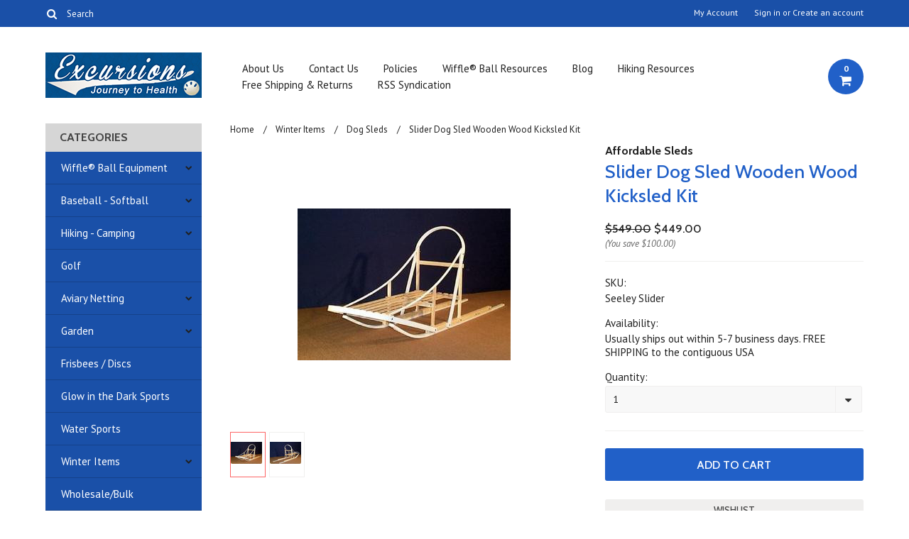

--- FILE ---
content_type: text/html; charset=UTF-8
request_url: https://ejourneytohealth.com/slider-dog-sled-wooden-wood-kicksled-kit/
body_size: 14451
content:
<!DOCTYPE html>

<html>

<head>

	

	<title>Slider Dog Sled Wooden Wood Kicksled Kit - EXCURSIONS Journey To Health</title>

	<meta charset="UTF-8">
	<meta name="description" content="Buy our Wooden Starter Dog Sled, Free Shipping.  Sold as a Kit with All Parts Included. Wood components are made of White Ash" />
	<meta name="keywords" content="" />
	<meta property="og:type" content="product" />
<meta property="og:title" content="Slider Dog Sled Wooden Wood Kicksled Kit" />
<meta property="og:description" content="Buy our Wooden Starter Dog Sled, Free Shipping.  Sold as a Kit with All Parts Included. Wood components are made of White Ash" />
<meta property="og:image" content="https://cdn10.bigcommerce.com/s-nkehw/products/242/images/517/a20791712bffdde8d3a1ba_m__01177.1410212840.386.513.jpg?c=2" />
<meta property="og:site_name" content="EXCURSIONS Journey To Health" />
<meta property="og:url" content="https://ejourneytohealth.com/slider-dog-sled-wooden-wood-kicksled-kit/" />
<meta property="product:price:amount" content="449" />
<meta property="product:price:currency" content="USD" />
<meta property="og:availability" content="instock" />
<meta property="pinterest:richpins" content="enabled" />
	<link rel='canonical' href='https://ejourneytohealth.com/slider-dog-sled-wooden-wood-kicksled-kit/' />
	
	<link href='//fonts.googleapis.com/css?family=Cabin:400,500,600,700,400italic,500italic,600italic,700italic' rel='stylesheet' type='text/css'>
    <link href='//fonts.googleapis.com/css?family=PT+Sans:400,700,400italic,700italic' rel='stylesheet' type='text/css'>
    <link href='//fonts.googleapis.com/css?family=Raleway:900,500' rel='stylesheet' type='text/css'>
	<link rel="shortcut icon" href="https://cdn10.bigcommerce.com/s-nkehw/product_images/favicon.jpg" />
	<meta name="viewport" content="width=device-width, initial-scale=1, maximum-scale=1">
    <meta name="viewport" content="initial-scale=1.0, maximum-scale=1.0, user-scalable=no" />
	<script>
	//<![CDATA[
		(function(){
			// this happens before external dependencies (and dom ready) to reduce page flicker
			var node, i;
			for (i = window.document.childNodes.length; i--;) {
				node = window.document.childNodes[i];
				if (node.nodeName == 'HTML') {
					node.className += ' javascript';
				}
			}
		})();
	//]]>
	</script>

	<link href="https://cdn9.bigcommerce.com/r-50b4fa8997ce43839fb9457331bc39687cd8345a/themes/__master/Styles/styles.css" type="text/css" rel="stylesheet" /><link href="https://cdn9.bigcommerce.com/r-678b8dcecd8097c9a0dc483a251b63f87782244e/themes/Indiana/Styles/iselector.css" media="all" type="text/css" rel="stylesheet" />
<link href="https://cdn9.bigcommerce.com/r-678b8dcecd8097c9a0dc483a251b63f87782244e/themes/Indiana/Styles/flexslider.css" media="all" type="text/css" rel="stylesheet" />
<link href="https://cdn9.bigcommerce.com/r-678b8dcecd8097c9a0dc483a251b63f87782244e/themes/Indiana/Styles/slide-show.css" media="all" type="text/css" rel="stylesheet" />
<link href="https://cdn9.bigcommerce.com/r-678b8dcecd8097c9a0dc483a251b63f87782244e/themes/Indiana/Styles/styles-slide-show.css" media="all" type="text/css" rel="stylesheet" />
<link href="https://cdn9.bigcommerce.com/r-678b8dcecd8097c9a0dc483a251b63f87782244e/themes/Indiana/Styles/social.css" media="all" type="text/css" rel="stylesheet" />
<link href="https://cdn9.bigcommerce.com/r-678b8dcecd8097c9a0dc483a251b63f87782244e/themes/Indiana/Styles/styles.css" media="all" type="text/css" rel="stylesheet" />
<link href="https://cdn9.bigcommerce.com/r-678b8dcecd8097c9a0dc483a251b63f87782244e/themes/Indiana/Styles/responsive.css" media="all" type="text/css" rel="stylesheet" />
<link href="https://cdn9.bigcommerce.com/r-678b8dcecd8097c9a0dc483a251b63f87782244e/themes/Indiana/Styles/grid.css" media="all" type="text/css" rel="stylesheet" />
<link href="https://cdn9.bigcommerce.com/r-678b8dcecd8097c9a0dc483a251b63f87782244e/themes/Indiana/Styles/custom.css" media="all" type="text/css" rel="stylesheet" />
<link href="https://cdn9.bigcommerce.com/r-678b8dcecd8097c9a0dc483a251b63f87782244e/themes/Indiana/Styles/responsive.css" media="all" type="text/css" rel="stylesheet" />
<link href="https://cdn9.bigcommerce.com/r-678b8dcecd8097c9a0dc483a251b63f87782244e/themes/Indiana/Styles/menu.css" media="all" type="text/css" rel="stylesheet" />
<link href="https://cdn9.bigcommerce.com/s-nkehw/templates/__custom/Styles/theme.css?t=1412360406" media="all" type="text/css" rel="stylesheet" />
<link href="https://cdn9.bigcommerce.com/r-4a8c4d193da5f864e07d0a6766e29e87fa0444e4/javascript/jquery/plugins/imodal/imodal.css" type="text/css" rel="stylesheet" /><link href="https://cdn9.bigcommerce.com/r-4a8c4d193da5f864e07d0a6766e29e87fa0444e4/javascript/jquery/plugins/jqzoom/css/jquery.jqzoom.css" type="text/css" rel="stylesheet" /><link href="https://cdn9.bigcommerce.com/r-4a8c4d193da5f864e07d0a6766e29e87fa0444e4/javascript/superfish/css/store.css" type="text/css" rel="stylesheet" /><link type="text/css" rel="stylesheet" href="https://cdn9.bigcommerce.com/r-4a8c4d193da5f864e07d0a6766e29e87fa0444e4/javascript/jquery/plugins/imodal/imodal.css" />

	<!-- Tell the browsers about our RSS feeds -->
	<link rel="alternate" type="application/rss+xml" title="Latest News (RSS 2.0)" href="https://ejourneytohealth.com/rss.php?action=newblogs&amp;type=rss" />
<link rel="alternate" type="application/atom+xml" title="Latest News (Atom 0.3)" href="https://ejourneytohealth.com/rss.php?action=newblogs&amp;type=atom" />
<link rel="alternate" type="application/rss+xml" title="New Products (RSS 2.0)" href="https://ejourneytohealth.com/rss.php?type=rss" />
<link rel="alternate" type="application/atom+xml" title="New Products (Atom 0.3)" href="https://ejourneytohealth.com/rss.php?type=atom" />
<link rel="alternate" type="application/rss+xml" title="Popular Products (RSS 2.0)" href="https://ejourneytohealth.com/rss.php?action=popularproducts&amp;type=rss" />
<link rel="alternate" type="application/atom+xml" title="Popular Products (Atom 0.3)" href="https://ejourneytohealth.com/rss.php?action=popularproducts&amp;type=atom" />


	<!-- Include visitor tracking code (if any) -->
	<!-- Start Tracking Code for analytics_googleanalytics -->

<script>
  (function(i,s,o,g,r,a,m){i['GoogleAnalyticsObject']=r;i[r]=i[r]||function(){
  (i[r].q=i[r].q||[]).push(arguments)},i[r].l=1*new Date();a=s.createElement(o),
  m=s.getElementsByTagName(o)[0];a.async=1;a.src=g;m.parentNode.insertBefore(a,m)
  })(window,document,'script','https://www.google-analytics.com/analytics.js','ga');

  ga('create', 'UA-56986339-1', 'auto');
  ga('send', 'pageview');
 ga('pageview', 'search_query')
</script>

<meta name="google-site-verification" content="5vP_mC0fo88D4IPtE0fNEtAQopWVnC7mVX7f2K7lKTw" />


<meta name="msvalidate.01" content="6B94A126B7C2D195757E1915C5941645" />

<!-- Global site tag (gtag.js) - Google AdWords: 999254328 -->
<script async src="https://www.googletagmanager.com/gtag/js?id=AW-999254328"></script>
<script>
  window.dataLayer = window.dataLayer || [];
  function gtag(){dataLayer.push(arguments);}
  gtag('js', new Date());

  gtag('config', 'AW-999254328');
</script>
<meta name="p:domain_verify" content="cba3358945875e07df11a76d625d9faa"/>

<!-- End Tracking Code for analytics_googleanalytics -->

<!-- Start Tracking Code for analytics_siteverification -->

<meta name="google-site-verification" content="5vP_mC0fo88D4IPtE0fNEtAQopWVnC7mVX7f2K7lKTw" />

<!-- End Tracking Code for analytics_siteverification -->



	

	

	<script src="https://ajax.googleapis.com/ajax/libs/jquery/1.7.2/jquery.min.js"></script>
	<script src="https://cdn10.bigcommerce.com/r-4a8c4d193da5f864e07d0a6766e29e87fa0444e4/javascript/menudrop.js?"></script>
	<script src="https://cdn10.bigcommerce.com/r-4a8c4d193da5f864e07d0a6766e29e87fa0444e4/javascript/iselector.js?"></script>
	<script src="https://cdn10.bigcommerce.com/r-4a8c4d193da5f864e07d0a6766e29e87fa0444e4/javascript/jquery/plugins/jquery.flexslider.js"></script>
    <script src="https://cdn10.bigcommerce.com/r-4a8c4d193da5f864e07d0a6766e29e87fa0444e4/javascript/viewport.js??"></script>

	<!-- Theme bespoke js -->
	<script src="https://cdn10.bigcommerce.com/r-678b8dcecd8097c9a0dc483a251b63f87782244e/themes/Indiana/js/matchMedia.js"></script>
	<script src="https://cdn10.bigcommerce.com/r-678b8dcecd8097c9a0dc483a251b63f87782244e/themes/Indiana/js/common.js"></script>
	<script src="https://cdn10.bigcommerce.com/r-678b8dcecd8097c9a0dc483a251b63f87782244e/themes/Indiana/js/jquery.autobox.js"></script>
	<script src="https://cdn10.bigcommerce.com/r-678b8dcecd8097c9a0dc483a251b63f87782244e/themes/Indiana/js/init.js"></script>
	<script src="https://cdn10.bigcommerce.com/r-678b8dcecd8097c9a0dc483a251b63f87782244e/themes/Indiana/js/jquery.uniform.min.js"></script>
	<script src="https://cdn10.bigcommerce.com/r-678b8dcecd8097c9a0dc483a251b63f87782244e/themes/Indiana/js/main.js?"></script>
    <script src="https://cdn10.bigcommerce.com/r-678b8dcecd8097c9a0dc483a251b63f87782244e/themes/Indiana/js/site.js"></script>	

	<script>
	//<![CDATA[
	config.ShopPath = 'https://ejourneytohealth.com';
	config.AppPath = ''; // BIG-8939: Deprecated, do not use.
	config.FastCart = 1;
	var ThumbImageWidth = 220;
	var ThumbImageHeight = 290;
	//]]>
	</script>
	
<script type="text/javascript" src="https://cdn9.bigcommerce.com/r-4a8c4d193da5f864e07d0a6766e29e87fa0444e4/javascript/jquery/plugins/imodal/imodal.js"></script><script type="text/javascript">
(function () {
    var xmlHttp = new XMLHttpRequest();

    xmlHttp.open('POST', 'https://bes.gcp.data.bigcommerce.com/nobot');
    xmlHttp.setRequestHeader('Content-Type', 'application/json');
    xmlHttp.send('{"store_id":"749066","timezone_offset":"-4","timestamp":"2026-01-20T18:07:52.00056800Z","visit_id":"0508843c-ceef-4171-9812-31b2a9759cb9","channel_id":1}');
})();
</script>
<script src="https://www.google.com/recaptcha/api.js" async defer></script>
<script type="text/javascript" src="https://cdn9.bigcommerce.com/r-4a8c4d193da5f864e07d0a6766e29e87fa0444e4/javascript/jquery/plugins/jquery.form.js"></script>
<script type="text/javascript" src="https://cdn9.bigcommerce.com/r-4a8c4d193da5f864e07d0a6766e29e87fa0444e4/javascript/jquery/plugins/imodal/imodal.js"></script>
<script type="text/javascript" src="https://checkout-sdk.bigcommerce.com/v1/loader.js" defer></script>
<script type="text/javascript">
var BCData = {};
</script>

	<script type="text/javascript" src="https://cdn9.bigcommerce.com/r-4a8c4d193da5f864e07d0a6766e29e87fa0444e4/javascript/quicksearch.js"></script>
	

	<!--[if lt IE 9]>
	<script src="https://cdn10.bigcommerce.com/r-678b8dcecd8097c9a0dc483a251b63f87782244e/themes/Indiana/js/html5shiv.js"></script>
	<![endif]-->
</head>

	<body class="productPage">
		<script type="text/javascript" src="https://cdn10.bigcommerce.com/r-4a8c4d193da5f864e07d0a6766e29e87fa0444e4/javascript/jquery/plugins/validate/jquery.validate.js?"></script>
        <script type="text/javascript" src="https://cdn10.bigcommerce.com/r-678b8dcecd8097c9a0dc483a251b63f87782244e/themes/Indiana/js/product.functions.js?"></script>
		<script type="text/javascript" src="https://cdn10.bigcommerce.com/r-4a8c4d193da5f864e07d0a6766e29e87fa0444e4/javascript/product.js?"></script>
		        
<div id="DrawerMenu">
    <div class="inner">
        <div class="CategoryList" id="SideCategoryList">
	<h4>Categories</h4>
    <h5>Categories</h5>
	<div class="BlockContent" style="display:none;">
		<div class="SideCategoryListFlyout">
			<ul class="sf-menu sf-horizontal">
<li><a href="https://ejourneytohealth.com/wiffle-ball-equipment/">Wiffle® Ball Equipment</a><ul>
<li><a href="https://ejourneytohealth.com/wiffle-balls/">Wiffle® Balls</a></li>
<li><a href="https://ejourneytohealth.com/wiffle-bats/">Wiffle® Bats</a></li>
<li><a href="https://ejourneytohealth.com/wiffle-combos/">Wiffle® Combos</a></li>
<li><a href="https://ejourneytohealth.com/scoreboards/">Scoreboards</a></li>
<li><a href="https://ejourneytohealth.com/wiffle-ball-strike-zones/">Strike Zones</a></li>
<li><a href="https://ejourneytohealth.com/wiffle-ball-field-supplies/">Field Supplies</a></li>
<li><a href="https://ejourneytohealth.com/wiffle-apparel/">Wiffle® Apparel</a></li>

</ul>
</li>
<li><a href="https://ejourneytohealth.com/baseball-softball/">Baseball - Softball</a><ul>
<li><a href="https://ejourneytohealth.com/field-equipment/">Field Equipment</a></li>
<li><a href="https://ejourneytohealth.com/nets-batting-cages/">Nets &amp; Batting Cages</a></li>
<li><a href="https://ejourneytohealth.com/pitching-machines/">Pitching Machines</a></li>

</ul>
</li>
<li><a href="https://ejourneytohealth.com/hiking-camping/">Hiking - Camping</a><ul>
<li><a href="https://ejourneytohealth.com/backpacks-bags/">Backpacks / Bags</a></li>
<li><a href="https://ejourneytohealth.com/campfire-items/">Campfire Items</a></li>
<li><a href="https://ejourneytohealth.com/camp-kitchen/">Camp Kitchen</a></li>
<li><a href="https://ejourneytohealth.com/camping-accessories/">Camping Accessories</a></li>
<li><a href="https://ejourneytohealth.com/lights-and-lanterns/">Lights and Lanterns</a></li>
<li><a href="https://ejourneytohealth.com/trail-gear/">Trail Gear</a></li>

</ul>
</li>
<li><a href="https://ejourneytohealth.com/golf/">Golf</a></li>
<li><a href="https://ejourneytohealth.com/aviary-netting/">Aviary Netting</a><ul>
<li><a href="https://ejourneytohealth.com/2-mesh/">2&quot; Mesh</a></li>
<li><a href="https://ejourneytohealth.com/1-mesh/">1&quot; Mesh</a></li>
<li><a href="https://ejourneytohealth.com/5-8-mesh/">5/8&quot; Mesh</a></li>
<li><a href="https://ejourneytohealth.com/1-2-mesh/">1/2&quot; Mesh</a></li>
<li><a href="https://ejourneytohealth.com/cable-accessories/">Cable Accessories</a></li>

</ul>
</li>
<li><a href="https://ejourneytohealth.com/garden/">Garden</a><ul>
<li><a href="https://ejourneytohealth.com/bird-feeders-and-houses/">Bird Feeders and Houses</a></li>
<li><a href="https://ejourneytohealth.com/deer-garden-fencing/">Deer - Garden Fencing</a></li>
<li><a href="https://ejourneytohealth.com/natural-insect-repellents/">Natural Insect Repellents</a></li>

</ul>
</li>
<li><a href="https://ejourneytohealth.com/frisbees-discs/">Frisbees / Discs</a></li>
<li><a href="https://ejourneytohealth.com/glow-in-the-dark-sports/">Glow in the Dark Sports</a></li>
<li><a href="https://ejourneytohealth.com/water-sports/">Water Sports</a></li>
<li><a href="https://ejourneytohealth.com/winter-items/">Winter Items</a><ul>
<li><a href="https://ejourneytohealth.com/dog-sleds/">Dog Sleds</a></li>
<li><a href="https://ejourneytohealth.com/snow-poles/">Snow Poles</a></li>
<li><a href="https://ejourneytohealth.com/snowshoes/">Snowshoes</a></li>

</ul>
</li>
<li><a href="https://ejourneytohealth.com/wholesale-bulk/">Wholesale/Bulk</a></li>

</ul>

        </div>
	</div>
</div>
        <div class="BrandList Moveable Panel slist" id="SideShopByBrand" style="display: ">
    <h4>Brands</h4>
    <h5>Brands</h5>
    <div class="BlockContent" style="display:none;">
        <ul class="treeview">
            <li><a href="https://ejourneytohealth.com/brands/Generic.html">Generic</a></li><li><a href="https://ejourneytohealth.com/brands/Wiffle-Ball-Inc..html">Wiffle® Ball Inc.</a></li><li><a href="https://ejourneytohealth.com/brands/Wilcor.html">Wilcor</a></li><li><a href="https://ejourneytohealth.com/brands/Excursions.html">Excursions</a></li><li><a href="https://ejourneytohealth.com/brands/Unique-Sports.html">Unique Sports</a></li><li><a href="https://ejourneytohealth.com/brands/Wiffle.html">Wiffle®</a></li><li><a href="https://ejourneytohealth.com/brands/Affordable-Sleds.html">Affordable Sleds</a></li><li><a href="https://ejourneytohealth.com/brands/CN-is-Believing.html">CN is Believing</a></li><li><a href="https://ejourneytohealth.com/brands/Backyard-Scoreboards%2C-LLC.html">Backyard Scoreboards, LLC</a></li><li><a href="https://ejourneytohealth.com/brands/Port%252da%252dField.html">Port-a-Field</a></li>
            <li class="last"><a href="https://ejourneytohealth.com/brands/">View all brands</a></li>
        </ul>
    </div>
</div>

        <div class="Block Moveable Panel" id="SideCategoryShopByPrice" style="display:none;"></div>
        <div class="AdditionalInformationList Moveable Panel slist" id="SideAdditionalInformation">
    <h4>Additional Information</h4>
    <h5>Additional Information</h5>
    <div class="BlockContent">
        <ul class="treeview">
            <li><a href="/">Home</a></li>
            <li style="display:none" class="HeaderLiveChat">
                
            </li>
        </ul>
        <ul class="pages-menu sf-menu sf-horizontal sf-js-enabled">
		<li class=" ">
		<a href="https://ejourneytohealth.com/about-us/">About Us</a>
		
	</li>	<li class=" ">
		<a href="https://ejourneytohealth.com/contact-us/">Contact Us</a>
		
	</li>	<li class=" ">
		<a href="https://ejourneytohealth.com/policies">Policies</a>
		
	</li>	<li class="HasSubMenu ">
		<a href="https://ejourneytohealth.com/wiffle-ball-resources/">Wiffle® Ball Resources</a>
		<ul>
	<li><a href="https://ejourneytohealth.com/wiffle-ball-leagues/">Wiffle® Ball Leagues</a></li><li><a href="https://ejourneytohealth.com/wiffle-ball-fields/">Wiffle® Ball Fields</a></li><li><a href="https://ejourneytohealth.com/wiffle-ball-pitches/">Wiffle® Ball Pitches</a></li><li><a href="https://ejourneytohealth.com/wiffle-ball-rules/">Wiffle® Ball Rules</a></li><li><a href="https://ejourneytohealth.com/wiffle-ball-tournaments/">Wiffle® Ball Tournaments</a></li><li><a href="https://ejourneytohealth.com/wiffle-ball-wholesale/">Wiffle® Ball Wholesale</a></li>
</ul>
	</li>	<li class=" ">
		<a href="https://ejourneytohealth.com/blog/">Blog</a>
		
	</li>	<li class="HasSubMenu ">
		<a href="https://ejourneytohealth.com/hiking-resources/">Hiking Resources</a>
		<ul>
	<li><a href="https://ejourneytohealth.com/hiking-trails-in-ct/">Hiking Trails in CT</a></li>
</ul>
	</li>	<li class=" ">
		<a href="https://ejourneytohealth.com/free-shipping-returns/">Free Shipping &amp; Returns</a>
		
	</li>	<li class=" ">
		<a href="https://ejourneytohealth.com/rss-syndication/">RSS Syndication</a>
		
	</li>
</ul>
    </div>
</div>
        <div class="AccountNavigationList Moveable Panel slist" id="SideAccountNavigation">
    <h4>Account Navigation</h4>
    <h5>Account Navigation</h5>
    <div class="BlockContent">
        <ul class="treeview" id="SideAccountNavigationList">
            <li style="display:" class="First">
                <a href="https://ejourneytohealth.com/account.php" class="fa fa-user"><span>My Account</span></a>
            </li>
        </ul>
    </div>
</div> 
        <div class="CurrencySelectorMobile Moveable Panel slist">
    <h4>Currency - All prices are in AUD</h4>
    <h5>Currency - All prices are in AUD</h5>
    <div class="CurrencyWrapper" id="SideCurrencySelectorMobile"> 
        <a href="#" class="changeCurr">Change Currency</a>
         <div class="CurrencyChooser" id="SideCurrencySelector">
            <div class="BlockContent">
                <dl class="CurrencyList"></dl>
            </div>
         </div>
     </div>
</div> 
    </div>
</div>
<script>
//<![CDATA[ 
	$().ready(function(){
		if($('#GiftCertificatesMenu').get(0)){
			var liItem = $('#GiftCertificatesMenu').clone();
			$(liItem).find('a').attr('class', 'fa fa-tag');
			
			var spanItem = $('<span />', { text: $(liItem).find('a').text() });
			$(liItem).find('a').html(spanItem);
			
			$(liItem).appendTo('#SideAccountNavigationList');
		}
		
		if($('#LoginOrLogoutText').get(0)){
			var LoginOrLogoutTextCss = $('#LoginOrLogoutText').css('display');
			LoginOrLogoutTextCss = LoginOrLogoutTextCss.replace('inline-', '');
			$('#LoginOrLogoutText div a').each(function(){
				var linkItem = $(this).clone();
				
				if($(this).text().toLowerCase()=='sign in'){
					$(linkItem).attr('class', 'fa fa-sign-in');
				}
				else if($(this).text().toLowerCase()=='create an account'){
					$(linkItem).attr('class', 'fa fa-plus-square');
				}
				else if($(this).text().toLowerCase()=='sign out'){
					$(linkItem).attr('class', 'fa fa-sign-out');
				}
				
				var spanItem = $('<span />', { text: $(linkItem).text() });
				$(linkItem).html(spanItem);
				
				var liItem = $('<li />', {html: linkItem});
				$(liItem).css('display', LoginOrLogoutTextCss);
				var dynamicClass = $(this).text().replace(/ /g,'');
				$(liItem).attr('class', dynamicClass);
				
				$(liItem).appendTo('#SideAccountNavigationList');
			});
		}
		
		if($('#StorePhoneNumber').get(0)){
			var StorePhoneNumberCss = $('#StorePhoneNumber').css('display');
			StorePhoneNumberCss = StorePhoneNumberCss.replace('inline-', '');
			var StorePhoneNumber = $('#StorePhoneNumber div span').html();
			if($('#StorePhoneNumber div span a').get(0)){
				StorePhoneNumber = $('#StorePhoneNumber div span a').html();
			}
			var spanItem = $('<span />', { text: 'Call '+StorePhoneNumber });
			
			var linkItem = $('<a />',{
				html: spanItem,
				href: 'tel:'+StorePhoneNumber,
				class: 'fa fa-phone'
			});
			
			var liItem = $('<li />', {html: linkItem});
			$(liItem).css('display', StorePhoneNumberCss);
			
			$(liItem).appendTo('#SideAccountNavigationList');
		}
		
		if($('.expandable a').hasClass('selected')) {
			var MenuSelected = $('a.selected');
			var ParentsLi = $('a.selected').parent('li');
			var ParentSpanSelected = ParentsLi.parentsUntil( "li.RootLi" ).siblings('span');
			MenuSelected.siblings('span').removeClass('subcat-expand');
			MenuSelected.siblings('ul').addClass('expanded');
			ParentsLi.parentsUntil( "li.RootLi" ).siblings('span').removeClass('subcat-expand');
			ParentSpanSelected.siblings('ul').addClass('expanded');
		}
		
		$('#SideAdditionalInformation .pages-menu li').each(function(){
			var Url = window.location.href;
			Url = stripQueryStringAndHashFromPath(Url);
			if($(this).children('a').attr('href') == Url) {
				$(this).children('a').addClass('selected');
				if($(this).children('span').attr('class') != undefined) {
					var SpanObj = $(this).children('span');
					$(this).children('span').removeClass('subcat-expand');
					SpanObj.siblings('ul').addClass('expanded');
				}
				$(this).parentsUntil( "li.HasSubMenu" ).first('ul').addClass('expanded');
				var UlObj = $(this).parentsUntil( "li.HasSubMenu" ).first('ul');
				UlObj.prev('span').removeClass('subcat-expand');
			}
		});
		
		$('.CurrencySelectorMobile h5').html('Currency - '+$('#currencyPrices').html().replace('are',''));
		$('#SideCurrencySelectorMobile > div > div > .CurrencyList').html($('#SideCurrencySelectorDesktop > div > div >.CurrencyList').html());
		if ($('#SideCurrencySelectorDesktop > div > div >.CurrencyList > .ChooseCurrencyBox').size() == 1 ) {
   			$('#SideCurrencySelectorMobile .changeCurr').hide();
   		}
	});
//]]>
</script>
<div class="page">
			<div class="header">
  <div class="inner">
    <div id="AjaxLoading">
      <div class="ajax-loader"> <img src="https://cdn10.bigcommerce.com/r-678b8dcecd8097c9a0dc483a251b63f87782244e/themes/Indiana/images/loader.png" alt="" />&nbsp;Loading... Please wait... </div>
    </div>
    
        
<div class="TopMenu">
    <div class="inner">
        <div class="Block Moveable Panel" id="SideCurrencySelector" style="display:none;"></div>
        <ul style="display:">
            <li style="display: none;" id="StorePhoneNumber">
                <div class="phoneIcon">Call us on <span></span></div>
            </li>
            <li style="display:none" class="HeaderLiveChat">
                
            </li>
            <li style="display:" class="First">
                <a href="https://ejourneytohealth.com/account.php">My Account</a>
            </li>
            
            <li class="last" style="display:" id="LoginOrLogoutText">
                <div><a href='https://ejourneytohealth.com/login.php' onclick=''>Sign in</a> or <a href='https://ejourneytohealth.com/login.php?action=create_account' onclick=''>Create an account</a></div>
            </li>
        </ul>
        <div id="SearchForm">
	<form action="https://ejourneytohealth.com/search.php" method="get" onsubmit="return check_small_search_form(this)">
		<label for="search_query">Search</label>
      <!--  <input type="submit" class="Button fa fa-search" value="" name="Search" title="Search" />-->
        
        <button type="submit" class="Button" value="" name="Search" title="Search">
                <i class="fa fa-search"></i> 
        </button>
        
        
		<input type="text" name="search_query" id="search_query" class="Textbox autobox" value="Search" />
	</form>
</div>

<script type="text/javascript">
	var QuickSearchAlignment = 'right';
	var QuickSearchWidth = '390px';
	lang.EmptySmallSearch = "You forgot to enter some search keywords.";
    $(document).ajaxComplete(function() {
        $('input[type=checkbox], select').not('.UniApplied').uniform();
    });
</script>  
    </div>
</div>
    <div id="Header">
      <div class="inner">
        <div id="ToggleMenu" class="normal fa fa-bars"></div>
        <div class="Left fleft">
          <div class="header-logo"> <a href="https://ejourneytohealth.com/"><img src="/product_images/ejourney_logo_2013_1410257457__90732.jpg" border="0" id="LogoImage" alt="EXCURSIONS Journey To Health" /></a>
 </div>
        </div>
        <div class="Content Widest" id="LayoutColumn1">
          <div class="PageMenu"><ul class="pages-menu sf-menu sf-horizontal sf-js-enabled">
		<li class=" ">
		<a href="https://ejourneytohealth.com/about-us/">About Us</a>
		
	</li>	<li class=" ">
		<a href="https://ejourneytohealth.com/contact-us/">Contact Us</a>
		
	</li>	<li class=" ">
		<a href="https://ejourneytohealth.com/policies">Policies</a>
		
	</li>	<li class="HasSubMenu ">
		<a href="https://ejourneytohealth.com/wiffle-ball-resources/">Wiffle® Ball Resources</a>
		<ul>
	<li><a href="https://ejourneytohealth.com/wiffle-ball-leagues/">Wiffle® Ball Leagues</a></li><li><a href="https://ejourneytohealth.com/wiffle-ball-fields/">Wiffle® Ball Fields</a></li><li><a href="https://ejourneytohealth.com/wiffle-ball-pitches/">Wiffle® Ball Pitches</a></li><li><a href="https://ejourneytohealth.com/wiffle-ball-rules/">Wiffle® Ball Rules</a></li><li><a href="https://ejourneytohealth.com/wiffle-ball-tournaments/">Wiffle® Ball Tournaments</a></li><li><a href="https://ejourneytohealth.com/wiffle-ball-wholesale/">Wiffle® Ball Wholesale</a></li>
</ul>
	</li>	<li class=" ">
		<a href="https://ejourneytohealth.com/blog/">Blog</a>
		
	</li>	<li class="HasSubMenu ">
		<a href="https://ejourneytohealth.com/hiking-resources/">Hiking Resources</a>
		<ul>
	<li><a href="https://ejourneytohealth.com/hiking-trails-in-ct/">Hiking Trails in CT</a></li>
</ul>
	</li>	<li class=" ">
		<a href="https://ejourneytohealth.com/free-shipping-returns/">Free Shipping &amp; Returns</a>
		
	</li>	<li class=" ">
		<a href="https://ejourneytohealth.com/rss-syndication/">RSS Syndication</a>
		
	</li>
</ul></div>
          <div class="search-mobile mobile"><div id="SearchForm">
	<form action="https://ejourneytohealth.com/search.php" method="get" onsubmit="return check_small_search_form(this)">
		<label for="search_query">Search</label>
      <!--  <input type="submit" class="Button fa fa-search" value="" name="Search" title="Search" />-->
        
        <button type="submit" class="Button" value="" name="Search" title="Search">
                <i class="fa fa-search"></i> 
        </button>
        
        
		<input type="text" name="search_query" id="search_query" class="Textbox autobox" value="Search" />
	</form>
</div>

<script type="text/javascript">
	var QuickSearchAlignment = 'right';
	var QuickSearchWidth = '390px';
	lang.EmptySmallSearch = "You forgot to enter some search keywords.";
    $(document).ajaxComplete(function() {
        $('input[type=checkbox], select').not('.UniApplied').uniform();
    });
</script>  </div>
          <div class="header-secondary">
            <a href="https://ejourneytohealth.com/cart.php" title="View Cart"><div class="CartLink" style="display:"> <i class="icon fa fa-shopping-cart" title="View Cart">&nbsp;</i><span></span></div></a>
          </div>
          <div id="cart-amount"> <a href="https://ejourneytohealth.com/cart.php" class="Cart"><span class="bag-handle"></span><span class="total">&nbsp;</span></a> </div>
        </div>
      </div>
    </div>
    <div class="header-logo-mobile"> <a href="https://ejourneytohealth.com/"><img src="/product_images/ejourney_logo_2013_1410257457__90732.jpg" border="0" id="LogoImage" alt="EXCURSIONS Journey To Health" /></a>
 </div>
  </div>
</div>
			<div class="main">
				<div class="inner">
                <div class="Left fleft">
                     <div class="CategoryList" id="SideCategoryList">
	<h4>Categories</h4>
    <h5>Categories</h5>
	<div class="BlockContent" style="display:none;">
		<div class="SideCategoryListFlyout">
			<ul class="sf-menu sf-horizontal">
<li><a href="https://ejourneytohealth.com/wiffle-ball-equipment/">Wiffle® Ball Equipment</a><ul>
<li><a href="https://ejourneytohealth.com/wiffle-balls/">Wiffle® Balls</a></li>
<li><a href="https://ejourneytohealth.com/wiffle-bats/">Wiffle® Bats</a></li>
<li><a href="https://ejourneytohealth.com/wiffle-combos/">Wiffle® Combos</a></li>
<li><a href="https://ejourneytohealth.com/scoreboards/">Scoreboards</a></li>
<li><a href="https://ejourneytohealth.com/wiffle-ball-strike-zones/">Strike Zones</a></li>
<li><a href="https://ejourneytohealth.com/wiffle-ball-field-supplies/">Field Supplies</a></li>
<li><a href="https://ejourneytohealth.com/wiffle-apparel/">Wiffle® Apparel</a></li>

</ul>
</li>
<li><a href="https://ejourneytohealth.com/baseball-softball/">Baseball - Softball</a><ul>
<li><a href="https://ejourneytohealth.com/field-equipment/">Field Equipment</a></li>
<li><a href="https://ejourneytohealth.com/nets-batting-cages/">Nets &amp; Batting Cages</a></li>
<li><a href="https://ejourneytohealth.com/pitching-machines/">Pitching Machines</a></li>

</ul>
</li>
<li><a href="https://ejourneytohealth.com/hiking-camping/">Hiking - Camping</a><ul>
<li><a href="https://ejourneytohealth.com/backpacks-bags/">Backpacks / Bags</a></li>
<li><a href="https://ejourneytohealth.com/campfire-items/">Campfire Items</a></li>
<li><a href="https://ejourneytohealth.com/camp-kitchen/">Camp Kitchen</a></li>
<li><a href="https://ejourneytohealth.com/camping-accessories/">Camping Accessories</a></li>
<li><a href="https://ejourneytohealth.com/lights-and-lanterns/">Lights and Lanterns</a></li>
<li><a href="https://ejourneytohealth.com/trail-gear/">Trail Gear</a></li>

</ul>
</li>
<li><a href="https://ejourneytohealth.com/golf/">Golf</a></li>
<li><a href="https://ejourneytohealth.com/aviary-netting/">Aviary Netting</a><ul>
<li><a href="https://ejourneytohealth.com/2-mesh/">2&quot; Mesh</a></li>
<li><a href="https://ejourneytohealth.com/1-mesh/">1&quot; Mesh</a></li>
<li><a href="https://ejourneytohealth.com/5-8-mesh/">5/8&quot; Mesh</a></li>
<li><a href="https://ejourneytohealth.com/1-2-mesh/">1/2&quot; Mesh</a></li>
<li><a href="https://ejourneytohealth.com/cable-accessories/">Cable Accessories</a></li>

</ul>
</li>
<li><a href="https://ejourneytohealth.com/garden/">Garden</a><ul>
<li><a href="https://ejourneytohealth.com/bird-feeders-and-houses/">Bird Feeders and Houses</a></li>
<li><a href="https://ejourneytohealth.com/deer-garden-fencing/">Deer - Garden Fencing</a></li>
<li><a href="https://ejourneytohealth.com/natural-insect-repellents/">Natural Insect Repellents</a></li>

</ul>
</li>
<li><a href="https://ejourneytohealth.com/frisbees-discs/">Frisbees / Discs</a></li>
<li><a href="https://ejourneytohealth.com/glow-in-the-dark-sports/">Glow in the Dark Sports</a></li>
<li><a href="https://ejourneytohealth.com/water-sports/">Water Sports</a></li>
<li><a href="https://ejourneytohealth.com/winter-items/">Winter Items</a><ul>
<li><a href="https://ejourneytohealth.com/dog-sleds/">Dog Sleds</a></li>
<li><a href="https://ejourneytohealth.com/snow-poles/">Snow Poles</a></li>
<li><a href="https://ejourneytohealth.com/snowshoes/">Snowshoes</a></li>

</ul>
</li>
<li><a href="https://ejourneytohealth.com/wholesale-bulk/">Wholesale/Bulk</a></li>

</ul>

        </div>
	</div>
</div>
                     <div class="BrandList Moveable Panel slist" id="SideShopByBrand" style="display: ">
    <h4>Brands</h4>
    <h5>Brands</h5>
    <div class="BlockContent" style="display:none;">
        <ul class="treeview">
            <li><a href="https://ejourneytohealth.com/brands/Generic.html">Generic</a></li><li><a href="https://ejourneytohealth.com/brands/Wiffle-Ball-Inc..html">Wiffle® Ball Inc.</a></li><li><a href="https://ejourneytohealth.com/brands/Wilcor.html">Wilcor</a></li><li><a href="https://ejourneytohealth.com/brands/Excursions.html">Excursions</a></li><li><a href="https://ejourneytohealth.com/brands/Unique-Sports.html">Unique Sports</a></li><li><a href="https://ejourneytohealth.com/brands/Wiffle.html">Wiffle®</a></li><li><a href="https://ejourneytohealth.com/brands/Affordable-Sleds.html">Affordable Sleds</a></li><li><a href="https://ejourneytohealth.com/brands/CN-is-Believing.html">CN is Believing</a></li><li><a href="https://ejourneytohealth.com/brands/Backyard-Scoreboards%2C-LLC.html">Backyard Scoreboards, LLC</a></li><li><a href="https://ejourneytohealth.com/brands/Port%252da%252dField.html">Port-a-Field</a></li>
            <li class="last"><a href="https://ejourneytohealth.com/brands/">View all brands</a></li>
        </ul>
    </div>
</div>

                     <div class="Block Moveable Panel" id="SideCategoryShopByPrice" style="display:none;"></div>
                 </div>
                 <div class="Content Widest" id="LayoutColumn1">
					
					<div class="Block Moveable Panel Breadcrumb" id="ProductBreadcrumb" >
	<ul>
	<li><a href="https://ejourneytohealth.com">Home</a></li><li><a href="https://ejourneytohealth.com/winter-items/">Winter Items</a></li><li><a href="https://ejourneytohealth.com/dog-sleds/">Dog Sleds</a></li><li>Slider Dog Sled Wooden Wood Kicksled Kit</li>
</ul>

</div>

					<link rel="stylesheet" type="text/css" href="https://cdn10.bigcommerce.com/r-4a8c4d193da5f864e07d0a6766e29e87fa0444e4/javascript/jquery/themes/cupertino/ui.all.css?" />
<link rel="stylesheet" type="text/css" media="screen" href="https://cdn9.bigcommerce.com/r-50b4fa8997ce43839fb9457331bc39687cd8345a/themes/__master/Styles/product.attributes.css?" />
<script type="text/javascript" src="https://cdn9.bigcommerce.com/r-4a8c4d193da5f864e07d0a6766e29e87fa0444e4/javascript/jquery/plugins/jqueryui/1.8.18/jquery-ui.min.js"></script>
<script type="text/javascript" src="https://cdn10.bigcommerce.com/r-4a8c4d193da5f864e07d0a6766e29e87fa0444e4/javascript/jquery/plugins/jquery.form.js?"></script>
<script type="text/javascript" src="https://cdn10.bigcommerce.com/r-4a8c4d193da5f864e07d0a6766e29e87fa0444e4/javascript/product.attributes.js?"></script>
<script type="text/javascript" src="https://cdn10.bigcommerce.com/r-4a8c4d193da5f864e07d0a6766e29e87fa0444e4/javascript/jquery/plugins/jCarousel/jCarousel.js?"></script>
<link rel="stylesheet" type="text/css" href="https://cdn10.bigcommerce.com/r-678b8dcecd8097c9a0dc483a251b63f87782244e/themes/Indiana/js/zoomie/jquery.zoomie.css?" />
<script type="text/javascript" src="https://cdn10.bigcommerce.com/r-678b8dcecd8097c9a0dc483a251b63f87782244e/themes/Indiana/js/zoomie/jquery.zoomie.js?"></script>
<script type="text/javascript">//<![CDATA[
	var ZoomImageURLs = new Array();
	
                        ZoomImageURLs[0] = "https:\/\/cdn10.bigcommerce.com\/s-nkehw\/products\/242\/images\/517\/a20791712bffdde8d3a1ba_m__01177.1410212840.1280.1280.jpg?c=2";
                    
                        ZoomImageURLs[1] = "https:\/\/cdn10.bigcommerce.com\/s-nkehw\/products\/242\/images\/521\/a20791712bffde83dfb5b6_m__97687.1410212840.1280.1280.jpg?c=2";
                    
//]]></script>


<script type="text/javascript">//<![CDATA[
var ThumbURLs = new Array();
var ProductImageDescriptions = new Array();
var CurrentProdThumbImage = 0;
var ShowVariationThumb =false;
var ProductThumbWidth = 386;
var ProductThumbHeight =  513;
var ProductMaxZoomWidth = 1280;
var ProductMaxZoomHeight =  1280;
var ProductTinyWidth = 44;
var ProductTinyHeight =  58;


                        ThumbURLs[0] = "https:\/\/cdn10.bigcommerce.com\/s-nkehw\/products\/242\/images\/517\/a20791712bffdde8d3a1ba_m__01177.1410212840.386.513.jpg?c=2";
                        ProductImageDescriptions[0] = "Seeley dog sled";
                    
                        ThumbURLs[1] = "https:\/\/cdn10.bigcommerce.com\/s-nkehw\/products\/242\/images\/521\/a20791712bffde83dfb5b6_m__97687.1410212840.386.513.jpg?c=2";
                        ProductImageDescriptions[1] = "Seeley Slider Dog Sled";
                    

//Don't enable Zoomie (product image zoom) if on touch device
//Mouseenter/Mouseover events are not ideal for touch devices
//for more info search for this code in /script/main.js
if (('ontouchstart' in window) || (navigator.msMaxTouchPoints > 0)){   
    var ShowImageZoomer = 0;
} else {
    var ShowImageZoomer = 1;
}

var productId = 242;
//]]></script>

<div class="Block Moveable Panel PrimaryProductDetails no-ptop" id="ProductDetails">
    <div class="BlockContent">
            
        <!-- left-content -->
        <div class="left-content">
        	<div class="ProductDetailsGrid mobile">
                <div class="DetailRow">
                    <div class="Value" style="display: ">
                        <h4 class="BrandName"><a  href="https://ejourneytohealth.com/brands/Affordable-Sleds.html">Affordable Sleds</a></h4>
                    </div>
                    
                    <h1>Slider Dog Sled Wooden Wood Kicksled Kit</h1>
                    
                </div>

                <div class="DetailRow PriceRow p-price" style="">
                    <div class="Value">
                        <span class="ProductPrice retail-product-price"><strike>$549.00</strike></span>
                        <span class="ProductPrice VariationProductPrice">$449.00</span>
                    </div>
                      <span class="YouSave"> (You save <span class="YouSaveAmount">$100.00</span>)</span>
                </div>
            </div>
            <div class="ProductThumb" style="">
                <script type="text/javascript"
 src="https://cdn10.bigcommerce.com/r-4a8c4d193da5f864e07d0a6766e29e87fa0444e4/javascript/jquery/plugins/fancybox/fancybox.js?"></script>

<link rel="stylesheet" type="text/css"
 href="https://cdn10.bigcommerce.com/r-4a8c4d193da5f864e07d0a6766e29e87fa0444e4/javascript/jquery/plugins/fancybox/fancybox.css"
 media="screen" />

<div id="LightBoxImages" style="display: none;"><!--  -->
<a class="iframe"
 href="https://ejourneytohealth.com/productimage.php?product_id=242"></a>
</div>

<script type="text/javascript">
	//<![CDATA[
	var originalImages = '';
	function showProductImageLightBox(TargetedImage) {
		var currentImage=0;
		if(TargetedImage) {
			currentImage = TargetedImage;
		} else if(CurrentProdThumbImage!='undefined'){
			currentImage = CurrentProdThumbImage;
		}
		if(ShowVariationThumb) {
			var url = "https://ejourneytohealth.com/productimage.php?product_id=242&image_rule_id=" + encodeURIComponent(ShowVariationThumb);
		} else {
			var url = "https://ejourneytohealth.com/productimage.php?product_id=242&current_image="+currentImage;
		}
		$('#LightBoxImages a').attr("href", url);

		initProductLightBox();

		$('#LightBoxImages a').trigger('click');
	}

	function initProductLightBox() {

		var w = $(window).width();
		var h = $(window).height();

		// tiny image box width plus 3 px margin, times the number of tiny images, plus the arrows width
		var carouselWidth = (48 + 3) * Math.min(10, 3) + 70;

		//the width of the prev and next link
		var navLinkWidth = 250;

		var requiredNavWidth = Math.max(carouselWidth, navLinkWidth);

		// calculate the width of the widest image after resized to fit the screen.
		// 200 is the space betewn the window frame and the light box frame.
		var wr = Math.min(w-200, 1280) / 1280;
		var hr = Math.min(h-200, 913) / 913;

		var r = Math.min(wr, hr);

		var imgResizedWidth = Math.round(r * 1280);
		var imgResizedHeight = Math.round(r * 913);

		//calculate the width required for lightbox window
		var horizontalPadding = 100;
		var width = Math.min(w-100, Math.max(requiredNavWidth, imgResizedWidth+ horizontalPadding));
		var height = h-100;

		$('#LightBoxImages a').fancybox({
			'frameWidth'	: width,
			'frameHeight'	: height,
			callbackOnStart : function(){
   $('.zoomPad').css('z-index',0);
   $('html, body').animate({scrollTop: '0px'}, 700);
           },
           callbackOnClose : function(){
               $('.zoomPad').css('z-index',90);
           }
		});
	}

	$(document).ready(function() { originalImages = $('#LightBoxImages').html(); });
	//]]>
</script>

                <div class="ProductThumbImage">
	<a rel="prodImage" style="margin:auto;" href="https://cdn10.bigcommerce.com/s-nkehw/products/242/images/517/a20791712bffdde8d3a1ba_m__01177.1410212840.1280.1280.jpg?c=2"  onclick="showProductImageLightBox(); return false; return false;">
		<img src="https://cdn10.bigcommerce.com/s-nkehw/products/242/images/517/a20791712bffdde8d3a1ba_m__01177.1410212840.386.513.jpg?c=2" alt="Seeley dog sled" title="Seeley dog sled" />
	</a>
</div>
                <div class="Loader" style="display:none;"><img src="https://cdn10.bigcommerce.com/r-678b8dcecd8097c9a0dc483a251b63f87782244e/themes/Indiana/images/loader.png" /></div>
                
                <div class="ProductTinyImageList" style="display:none;">
                    <ul>
                        <li style = "height:62px; width:48px;"  onclick="showProductImageLightBox(0); return false;" onmouseover="showProductThumbImage(0, this)" id="TinyImageBox_0">
	<div class="TinyOuterDiv" style = "height:58px; width:44px;">
		<div style = "height:58px; width:44px;">
			<a href="javascript:void(0);" rel='{"gallery": "prodImage", "smallimage": "https://cdn10.bigcommerce.com/s-nkehw/products/242/images/517/a20791712bffdde8d3a1ba_m__01177.1410212840.386.513.jpg?c=2", "largeimage": "https://cdn10.bigcommerce.com/s-nkehw/products/242/images/517/a20791712bffdde8d3a1ba_m__01177.1410212840.1280.1280.jpg?c=2"}'><img id="TinyImage_0" style="padding-top:13px;" width="44" height="31" src="https://cdn10.bigcommerce.com/s-nkehw/products/242/images/517/a20791712bffdde8d3a1ba_m__01177.1410212840.44.58.jpg?c=2" alt="Seeley dog sled" title="Seeley dog sled" /></a>
		</div>
	</div>
</li><li style = "height:62px; width:48px;"  onclick="showProductImageLightBox(1); return false;" onmouseover="showProductThumbImage(1, this)" id="TinyImageBox_1">
	<div class="TinyOuterDiv" style = "height:58px; width:44px;">
		<div style = "height:58px; width:44px;">
			<a href="javascript:void(0);" rel='{"gallery": "prodImage", "smallimage": "https://cdn10.bigcommerce.com/s-nkehw/products/242/images/521/a20791712bffde83dfb5b6_m__97687.1410212840.386.513.jpg?c=2", "largeimage": "https://cdn10.bigcommerce.com/s-nkehw/products/242/images/521/a20791712bffde83dfb5b6_m__97687.1410212840.1280.1280.jpg?c=2"}'><img id="TinyImage_1" style="padding-top:13px;" width="44" height="31" src="https://cdn10.bigcommerce.com/s-nkehw/products/242/images/521/a20791712bffde83dfb5b6_m__97687.1410212840.44.58.jpg?c=2" alt="Seeley Slider Dog Sled" title="Seeley Slider Dog Sled" /></a>
		</div>
	</div>
</li>
                    </ul>
                </div>
                
                <div style="display:none;" class="SeeMorePicturesLink">
                    <a href="#" onclick="showProductImageLightBox(); return false; return false;" class="ViewLarger">See 1 more picture</a>
                </div>
            </div>
        </div>
        <!-- Product Details Content -->
        <div class="ProductMain">
            <div class="ProductDetailsGrid desktop PriceBorderBottom">
                <div class="DetailRow">
                    <div class="Value" style="display: ">
                        <h4 class="BrandName"><a  href="https://ejourneytohealth.com/brands/Affordable-Sleds.html">Affordable Sleds</a></h4>
                    </div>
                    
                    <h1>Slider Dog Sled Wooden Wood Kicksled Kit</h1>
                    
                </div>

                <div class="DetailRow PriceRow p-price" style="">
                    <div class="Value">
                        <span class="ProductPrice retail-product-price"><strike>$549.00</strike></span>
                        <span class="ProductPrice VariationProductPrice">$449.00</span>
                    </div>
                      <span class="YouSave"> (You save <span class="YouSaveAmount">$100.00</span>)</span>
                </div>
            </div>
            
            
            
            <div class="clear"></div> 
            
            <div class="productAddToCartRight">
<form method="post" action="https://ejourneytohealth.com/cart.php" onsubmit="return check_add_to_cart(this, false) "  enctype="multipart/form-data" id="productDetailsAddToCartForm">
	<input type="hidden" name="action" value="add" />
	<input type="hidden" name="product_id" value="242" />
	<input type="hidden" name="variation_id" class="CartVariationId" value="" />
	<input type="hidden" name="currency_id" value="" />
	<div class="ProductDetailsGrid ProductAddToCart">
		
		<!-- details grid -->
		
		<div class="DetailRow ProductSKU" style="display: ">
					<div class="Label">SKU:</div>
					<div class="Value">
						<span class="VariationProductSKU">
							Seeley Slider
						</span>
					</div>
				</div>

		<div class="DetailRow" style="display: none">
			<div class="Label">Vendor:</div>
			<div class="Value">
				
			</div>
		</div>

		<div class="DetailRow" style="display: none">
			<div class="Label">Condition:</div>
			<div class="Value">
				
			</div>
		</div>

		<div class="DetailRow" style="display: none">
			<div class="Label">Weight:</div>
			<div class="Value">
				<span class="VariationProductWeight">
					
				</span>
			</div>
		</div>

		<div class="DetailRow" style="display: ">
			<div class="Label">Availability:</div>
			<div class="Value">
				Usually ships out within 5-7 business days.  FREE SHIPPING to the contiguous USA
			</div>
		</div>

		<div class="DetailRow" style="display: none">
			<div class="Label">Shipping:</div>
			<div class="Value">
				
			</div>
		</div>

		<div class="DetailRow" style="display:none;">
			<div class="Label">Minimum Purchase:</div>
			<div class="Value">
				 unit(s)
			</div>
		</div>

		<div class="DetailRow" style="display:none;">
			<div class="Label">Maximum Purchase:</div>
			<div class="Value">
				 unit(s)
			</div>
		</div>

		<div class="DetailRow InventoryLevel" style="display: none;">
			<div class="Label">:</div>
			<div class="Value">
				<span class="VariationProductInventory">
					
				</span>
			</div>
		</div>

		<div class="DetailRow" style="display: none">
			<div class="Label">Gift Wrapping:</div>
			<div class="Value">
				
			</div>
		</div>
		
		
		<!-- details grid -->
		
		
		
		<div class="ProductOptionList">
			
		</div>

		<div class="productAttributeList" style="display:none;">
			
		</div>

		

		<div class="DetailRow qty" style="display: ">
			<div class="Label QuantityInput">Quantity:</div>
			<div class="Value AddCartButton">
				<span style="display: ;">
					<select id="qty_" name="qty[]" class="Field45 quantityInput" style="">
	<option selected="selected" value="1">1</option>
	<option  value="2">2</option>
	<option  value="3">3</option>
	<option  value="4">4</option>
	<option  value="5">5</option>
	<option  value="6">6</option>
	<option  value="7">7</option>
	<option  value="8">8</option>
	<option  value="9">9</option>
	<option  value="10">10</option>
	<option  value="11">11</option>
	<option  value="12">12</option>
	<option  value="13">13</option>
	<option  value="14">14</option>
	<option  value="15">15</option>
	<option  value="16">16</option>
	<option  value="17">17</option>
	<option  value="18">18</option>
	<option  value="19">19</option>
	<option  value="20">20</option>
	<option  value="21">21</option>
	<option  value="22">22</option>
	<option  value="23">23</option>
	<option  value="24">24</option>
	<option  value="25">25</option>
	<option  value="26">26</option>
	<option  value="27">27</option>
	<option  value="28">28</option>
	<option  value="29">29</option>
	<option  value="30">30</option>
	
</select>
				</span>
				<div class="clear"></div>
			</div>
            <!-- addto -->
            <div class="addto">
                <div class="BulkDiscount" style="display: ">
                    
                        <input type="submit" class="btn add-to-cart cta" value="Add To Cart" />
                    
                </div>
                <div class="BulkDiscountLink" style="display: none;">
                    <a href="#" class="alt" onclick="$.iModal({data: $('#ProductDetailsBulkDiscountThickBox').html(), width: 600}); return false;">
                        Buy in bulk and save
                    </a>
                </div>
                <!-- //Custom Add to Wishlist -->
            </div>
		</div>

		<div class="OutOfStockMessage InfoMessage ErrorMessage">
			
		</div>
	</div>
</form>

<!-- Add to Wishlist -->

<div class="Block Moveable Panel AddToWishlistLink" id="SideProductAddToWishList" style="display: none">
	<div class="BlockContent">
		<form name="frmWishList" id="frmWishList" action="https://ejourneytohealth.com/wishlist.php" method="get">
			<input type="hidden" name="action" value="add" />
			<input type="hidden" name="product_id" value="242" />
			<input type="hidden" name="variation_id" value="" class="WishListVariationId"/>
			<input type="submit" class="wishlist-button" value="Add to wishlist" alt="Add to Wish List" />
		</form>
	</div>
</div>

<!-- //Custom Add to Wishlist -->





<script language="javascript" type="text/javascript">//<![CDATA[
lang.OptionMessage = "";
lang.VariationSoldOutMessage = "The selected product combination is currently unavailable.";
lang.InvalidQuantity = "Please enter a valid product quantity.";
lang.EnterRequiredField = "Please enter the required field(s).";
lang.InvalidFileTypeJS = "The file type of the file you are trying to upload is not allowed for this field.";
var ShowAddToCartQtyBox = "1";
productMinQty=0;productMaxQty=Number.POSITIVE_INFINITY;
//]]></script>


</div>

            
            
            <div class="clear"></div>
            <!-- Add to Wishlist & Share Links-->
            <div class="Block Panel AddToWishlist" id="SideProductAddToWishList" style="display:">
	<input class="btn alt wishTrigger Tiny wishbtn" value="Wishlist" type="button" title="Add to Wish List" />
    <div class="shareSlide" id="slidemarginleft">
            <div class="inner" style="margin-left: 420px;" id="share_btns"><div class="PinterestButtonContainer">
	<a href="http://pinterest.com/pin/create/button/?url=https://ejourneytohealth.com/slider-dog-sled-wooden-wood-kicksled-kit/&media=https://cdn10.bigcommerce.com/s-nkehw/products/242/images/517/a20791712bffdde8d3a1ba_m__01177.1410212840.1280.1280.jpg?c=2&description=EXCURSIONS Journey To Health - Slider Dog Sled Wooden Wood Kicksled Kit, $449.00 (https://ejourneytohealth.com/slider-dog-sled-wooden-wood-kicksled-kit/)" target="_blank">
		<img src="../../../custom/pinit3.png" alt="Pin It" />
	</a>
</div> <div class="Clear AddThisButtonBox">
	<!-- AddThis Button BEGIN -->
	<div class="addthis_toolbox addthis_default_style " >
		<a class="addthis_button_facebook"></a><a class="addthis_button_email"></a><a class="addthis_button_print"></a><a class="addthis_button_twitter"></a><a class="addthis_button_linkedin"></a>
	</div>
	<script type="text/javascript" src="http://s7.addthis.com/js/250/addthis_widget.js#pubid=ra-4e94ed470ee51e32"></script>
	<!-- AddThis Button END -->
</div></div>
            <div class="inner" id="share_txt">Share</div>
   </div>
	<div id="MultipleWishListForm" class="prodAccordionContent Block Moveable Panel AddToWishlistLink" style="display:none;">
    	<div class="insideWishList">
        	<h2>Add to Wish List</h2>
            <a href="javascript:void(0)" class="wishListFormClose fa fa-times"></a>
        	<form name="frmWishList" id="frmWishList" action="https://ejourneytohealth.com/wishlist.php" method="get">
                <input type="hidden" name="action" value="add" />
                <input type="hidden" name="product_id" value="242" />
                <input type="hidden" name="variation_id" value="" class="WishListVariationId"/>
                <p>Click the button below to add the Slider Dog Sled Wooden Wood Kicksled Kit to your wish list.</p>
                 <div class="radio-inline"></div>
                <input class="btn alt saveToWhishList Tiny wishbtn" value="Save" type="submit" title="Add to Wish List" />
            </form>
         </div>
	</div>
</div>


            
           <div class="DetailRow ProductDetailReviewRow" style="display: none">
                    <div class="Value">
                        <span>
                            <a href="javascript:void(0)" class="reviewFormLink">
                            	<img  src="https://cdn10.bigcommerce.com/r-678b8dcecd8097c9a0dc483a251b63f87782244e/themes/Indiana/images/IcoRating0.png" alt="" />
                            </a>
                            <span style="display:none" >
                                <a href="javascript:void(0)" class="ReviewListLink">
                                    
                                </a>
                            </span>
                        </span>
                    </div>
            </div>
            
        </div>

        

        <div class="clear"></div>

        <div class="Content" id="prodAccordion">
            <div class="Block Moveable Panel" id="ProductTabs" style="display:none;"></div>
            <div class="Block Moveable Panel ProductDescription" id="ProductDescription">
	<h3 class="subtitle">Product Description</h3>
	<div class="ProductDescriptionContainer prodAccordionContent">
		
		<table style="width: 100%; border-spacing: 0px;" align="center">
<tbody>
<tr>
<td><!-- Begin Description -->
<p class="MsoNormal" style="text-align: center; margin: 0in 0in 12pt;" align="center"><strong><span><span style="font-family: Arial; font-size: x-large;">SEELEY SLIDER DOG SLED</span></span></strong></p>
<p align="center"><span><span style="color: #000000; font-family: Arial; font-size: medium;">Sold as a Kit with All Parts Included. Wood components are made of White Ash and left unvarnished. Holes are predrilled and all hardware is included. </span></span></p>
<p align="center"><span><span style="font-size: medium;"><span style="color: #000000;"><span style="font-family: Arial;">Plastic Components are also predrilled and ready for assembly.&nbsp;&nbsp; All you need is a Phillips Screw Driver and a 7/16" Wrench.</span></span></span></span></p>
<p align="center"><span><span style="font-size: medium;"><span style="color: #000000;"><span style="font-family: Arial;">Great Beginners Sled</span></span></span></span></p>
<p class="MsoNormal" style="margin: 0in 0in 0pt;"><span style="font-family: Arial;"><span style="font-size: large;"><strong><span style="text-decoration: underline;"><span>Item Description:</span></span></strong><span>&nbsp;</span><strong><span> Seeley Slider Dog Sled</span></strong></span></span></p>
<div>
<ul type="disc">
<li class="MsoNormal" style="margin: 0in 0in 0pt; mso-margin-top-alt: auto; mso-margin-bottom-alt: auto; mso-list: l3 level1 lfo1; tab-stops: list .5in;"><span><span style="color: #000000;"><span style="font-family: Arial;"><span style="font-size: medium;">Bare bones light weight starter dog sled for everyone who wants to try dog sledding </span></span></span></span></li>
<li class="MsoNormal" style="margin: 0in 0in 0pt; mso-margin-top-alt: auto; mso-margin-bottom-alt: auto; mso-list: l3 level1 lfo1; tab-stops: list .5in;"><span style="color: #000000;"><span style="font-family: Arial;"><span style="font-size: medium;"><span>Good for teams of 1-3 dogs</span></span></span></span></li>
<li class="MsoNormal" style="margin: 0in 0in 0pt; mso-margin-top-alt: auto; mso-margin-bottom-alt: auto; mso-list: l3 level1 lfo1; tab-stops: list .5in;"><span style="color: #000000;"><span style="font-family: Arial;"><span style="font-size: medium;"><span>Runners and Handlebar are made from High Density Polyethylene</span> </span></span></span></li>
<li class="MsoNormal" style="margin: 0in 0in 0pt; mso-margin-top-alt: auto; mso-margin-bottom-alt: auto; mso-list: l3 level1 lfo1; tab-stops: list .5in;"><span style="color: #000000;"><span style="font-family: Arial;"><span style="font-size: medium;"><span>Length = 8' Brush Bow to Ski Tails</span> </span></span></span></li>
<li class="MsoNormal" style="margin: 0in 0in 0pt; mso-margin-top-alt: auto; mso-margin-bottom-alt: auto; mso-list: l3 level1 lfo1; tab-stops: list .5in;"><span style="color: #000000;"><span style="font-family: Arial;"><span style="font-size: medium;"><span>Width = 20" Outside of Skis.</span> </span></span></span></li>
<li class="MsoNormal" style="margin: 0in 0in 0pt; mso-margin-top-alt: auto; mso-margin-bottom-alt: auto; mso-list: l3 level1 lfo1; tab-stops: list .5in;"><span style="color: #000000;"><span style="font-family: Arial;"><span style="font-size: medium;"><span>Height = 36" Ground to Handle Bar</span> </span></span></span></li>
<li class="MsoNormal" style="margin: 0in 0in 0pt; mso-margin-top-alt: auto; mso-margin-bottom-alt: auto; mso-list: l3 level1 lfo1; tab-stops: list .5in;"><span style="color: #000000;"><span style="font-family: Arial;"><span style="font-size: medium;"><span>Weight = 22 lbs. fully assembled.</span> </span></span></span></li>
<li class="MsoNormal" style="margin: 0in 0in 0pt; mso-margin-top-alt: auto; mso-margin-bottom-alt: auto; mso-list: l3 level1 lfo1; tab-stops: list .5in;"><span style="color: #000000;"><span style="font-family: Arial;"><span style="font-size: medium;"><span>Clearance Height = 10"</span> </span></span></span></li>
<li class="MsoNormal" style="margin: 0in 0in 0pt; mso-margin-top-alt: auto; mso-margin-bottom-alt: auto; mso-list: l3 level1 lfo1; tab-stops: list .5in;"><span style="color: #000000;"><span style="font-family: Arial;"><span style="font-size: medium;"><span>Skis = 1-1/2" Wide</span> </span></span></span></li>
<li class="MsoNormal" style="margin: 0in 0in 0pt; mso-margin-top-alt: auto; mso-margin-bottom-alt: auto; mso-list: l3 level1 lfo1; tab-stops: list .5in;"><span style="color: #000000;"><span style="font-family: Arial;"><span style="font-size: medium;"><span>Seat = 40" Long 17" Wide</span> </span></span></span></li>
<li class="MsoNormal" style="margin: 0in 0in 0pt; mso-margin-top-alt: auto; mso-margin-bottom-alt: auto; mso-list: l3 level1 lfo1; tab-stops: list .5in;"><span style="color: #000000;"><span style="font-family: Arial;"><span style="font-size: medium;"><span>Wood = White Ash (Unvarnished)</span> </span></span></span></li>
<li class="MsoNormal" style="margin: 0in 0in 0pt; mso-margin-top-alt: auto; mso-margin-bottom-alt: auto; mso-list: l3 level1 lfo1; tab-stops: list .5in;"><span style="color: #000000;"><span style="font-family: Arial;"><span style="font-size: medium;"><span>Plastic = 3/4" by 1-1/2" HDPE Runners; 1/2" by 1-1/2" HDPE Brush Bow and Handle Bar</span> </span></span></span></li>
<li class="MsoNormal" style="margin: 0in 0in 0pt; mso-margin-top-alt: auto; mso-margin-bottom-alt: auto; mso-list: l3 level1 lfo1; tab-stops: list .5in;"><span style="color: #000000;"><span style="font-family: Arial;"><span style="font-size: medium;"><span>Assembly Required (All you need is a Phillips Screw Driver and a 7/16&rdquo; Wrench)</span> </span></span></span></li>
<li class="MsoNormal" style="margin: 0in 0in 0pt; mso-margin-top-alt: auto; mso-margin-bottom-alt: auto; mso-list: l3 level1 lfo1; tab-stops: list .5in;"><span style="font-family: Arial;"><span style="font-size: medium;"><span><span style="color: #000000;">Brand New</span></span> </span></span></li>
</ul>
</div>
<p class="MsoNormal" style="margin: 0in 0in 0pt; mso-margin-top-alt: auto; mso-margin-bottom-alt: auto;"><span style="font-family: Arial;">&nbsp;</span></p>
<p class="MsoNormal" style="margin: 0in 0in 0pt; mso-margin-top-alt: auto; mso-margin-bottom-alt: auto;"><span style="font-family: Arial;"><span style="font-size: large;"><strong style="mso-bidi-font-weight: normal;"><span style="text-decoration: underline;"><span>S<span style="mso-bidi-font-weight: bold;">hipping:</span></span></span></strong></span></span></p>
<ul type="disc">
<li class="MsoNormal" style="margin: 0in 0in 0pt; mso-margin-top-alt: auto; mso-margin-bottom-alt: auto; mso-list: l0 level1 lfo2; tab-stops: list .5in;"><span style="color: #000000;"><span style="font-family: Arial;"><span style="font-size: medium;"><span>Free for the Contiguous USA via UPS Ground</span> </span></span></span></li>
<li class="MsoNormal" style="margin: 0in 0in 0pt; mso-margin-top-alt: auto; mso-margin-bottom-alt: auto; mso-list: l0 level1 lfo2; tab-stops: list .5in;"><span style="color: #000000;"><span style="font-family: Arial;"><span style="font-size: medium;"><span>Additional Shipping Charges to Guam, Alaska, Hawaii, PR, and International Orders</span> </span></span></span></li>
<li class="MsoNormal" style="margin: 0in 0in 0pt; mso-margin-top-alt: auto; mso-margin-bottom-alt: auto; mso-list: l0 level1 lfo2; tab-stops: list .5in;"><span style="color: #000000;"><span style="font-family: Arial;"><span style="font-size: medium;"><span>This item will be packed very carefully to ensure a safe delivery. </span></span></span></span></li>
<li class="MsoNormal" style="margin: 0in 0in 0pt; mso-margin-top-alt: auto; mso-margin-bottom-alt: auto; mso-list: l0 level1 lfo2; tab-stops: list .5in;"><span><span style="color: #000000; font-family: Arial; font-size: medium;">Ship from location:&nbsp;WI&nbsp;&nbsp; This item ships within&nbsp;5 business day of receiving cleared payment. </span></span></li>
<li class="MsoNormal" style="margin: 0in 0in 0pt; mso-margin-top-alt: auto; mso-margin-bottom-alt: auto; mso-list: l0 level1 lfo2; tab-stops: list .5in;"><span style="color: #000000;"><span style="font-family: Arial;"><span style="font-size: medium;"><span>International Buyers are responsible for all International customs/brokerage fees/taxes. </span></span></span></span></li>
</ul>
</td>
</tr>
</tbody>
</table>
<p align="center"><span style="font-family: Arial; font-size: large;">Thanks for Looking</span></p>
		
	</div>
	<!--<hr style="" class="ProductSectionSeparator" />-->
</div>
            <div class="Block Moveable Panel" id="ProductVideos" style="display:none;"></div>        
            <div class="Block Moveable Panel" id="ProductWarranty" style="display:none;"></div>
            <div class="Block Moveable Panel" id="ProductOtherDetails" style="display:none;"></div>
            <div class="Block Moveable Panel" id="SimilarProductsByTag" style="display:none;"></div>
            <div class="Block Moveable Panel" id="ProductReviews">
	<h3 class="subtitle">Product Reviews</h3>
	<div class="prodAccordionContent" style="display:none;">
		<div id="disqus_thread"></div>
<script>

/**
*  RECOMMENDED CONFIGURATION VARIABLES: EDIT AND UNCOMMENT THE SECTION BELOW TO INSERT DYNAMIC VALUES FROM YOUR PLATFORM OR CMS.
*  LEARN WHY DEFINING THESE VARIABLES IS IMPORTANT: https://disqus.com/admin/universalcode/#configuration-variables*/
/*
var disqus_config = function () {
this.page.url = PAGE_URL;  // Replace PAGE_URL with your page's canonical URL variable
this.page.identifier = PAGE_IDENTIFIER; // Replace PAGE_IDENTIFIER with your page's unique identifier variable
};
*/
(function() { // DON'T EDIT BELOW THIS LINE
var d = document, s = d.createElement('script');
s.src = '//excursions-journey-to-health.disqus.com/embed.js';
s.setAttribute('data-timestamp', +new Date());
(d.head || d.body).appendChild(s);
})();
</script>
<noscript>Please enable JavaScript to view the <a href="https://disqus.com/?ref_noscript">comments powered by Disqus.</a></noscript>
                                
	</div>
</div>
            <div class="Block Moveable Panel" id="ProductByCategory">
	<h3 class="subtitle">Find Similar Products by Category</h3>
	<div class="FindByCategory prodAccordionContent" style="display:none;">
		<ul>
	<li><a href="https://ejourneytohealth.com/winter-items/">Winter Items</a></li><li><a href="https://ejourneytohealth.com/dog-sleds/">Dog Sleds</a></li>
</ul>

		<div class="clear"></div>
	</div>
	<!--<hr  style="" class="clear ProductSectionSeparator" />-->
</div>
      		<div class="Block Moveable Panel" id="SimilarProductsByCustomerViews" style="display:none;"></div>
        </div>

    </div>
</div>
<script language="javascript" type="text/javascript">//<![CDATA[
$(document).ready(function() {
	$('#share_txt').click(function() {
		
		$('#share_txt').fadeOut();
		var $marginLefty = $('#share_btns');
		$marginLefty.stop(false, true).animate({
			marginLeft: 0
		});
	});
	
	$('.ReviewListLink').click(function(){
										
		$('#ProductReviews_Tab').addClass('Active');
		$('#ProductReviews_Tab a').click();
		
		$('#ProductReviews .prodAccordionContent').show();
		$('#ProductReviews').addClass('current');
		
		
		if($('#ProductReviews_Tab a').length)
		{
			$('html, body').animate({
      			scrollTop: $('.ReviewListLink').offset().top
    		}, 1000);
		}
		else <!--if($('#ProductReviews .prodAccordionContent').length)-->
		{
			$('html, body').animate({
      			scrollTop: $('#ProductReviews .subtitle').offset().top
    		}, 1000);
		}

	});
	
	$('.ProductTinyImageList li').removeClass('selected');
	$('.ProductTinyImageList ul li:first').addClass('selected');
	if($('.ProductTinyImageList ul li').length>1) {
		$('.ProductTinyImageList').show();
	}
});
//]]></script>

					<div class="Block SideRelatedProducts Moveable Panel" style="display:" id="SideProductRelated">
	<h2>Related Products</h2>
	<div class="BlockContent">
		<ul class="ProductList">
			<li>
	<div class="ProductImage">
		<a href="https://ejourneytohealth.com/handlebar-dog-sled-bag/"><img src="https://cdn10.bigcommerce.com/s-nkehw/products/225/images/491/a20791a12d91762e21af2f_m__01494.1410212836.220.290.jpg?c=2" alt="handlebar dog sled bag" /></a>
	</div>
	<div class="ProductDetails">
		<input type="hidden" name="ProductDetailsID" class="ProductDetailsID" value="225" />
		<a href="https://ejourneytohealth.com/handlebar-dog-sled-bag/" class="pname">Handlebar Dog Sled Bag</a>
		<em>$50.00</em>
		<span class="Rating Rating0"><img src="https://cdn10.bigcommerce.com/r-678b8dcecd8097c9a0dc483a251b63f87782244e/themes/Indiana/images/IcoRating0.gif" alt="" style="display: none" /></span>
	</div>
</li><li>
	<div class="ProductImage">
		<a href="https://ejourneytohealth.com/dog-sled-bag/"><img src="https://cdn10.bigcommerce.com/s-nkehw/products/226/images/494/a20791a12d916c92a7d634_m__84220.1410212836.220.290.jpg?c=2" alt="Dog sled bag" /></a>
	</div>
	<div class="ProductDetails">
		<input type="hidden" name="ProductDetailsID" class="ProductDetailsID" value="226" />
		<a href="https://ejourneytohealth.com/dog-sled-bag/" class="pname">Dog Sled Bag</a>
		<em>$135.00</em>
		<span class="Rating Rating0"><img src="https://cdn10.bigcommerce.com/r-678b8dcecd8097c9a0dc483a251b63f87782244e/themes/Indiana/images/IcoRating0.gif" alt="" style="display: none" /></span>
	</div>
</li><li>
	<div class="ProductImage">
		<a href="https://ejourneytohealth.com/dasher-dog-sled-wooden-wood-kicksled-kit/"><img src="https://cdn10.bigcommerce.com/s-nkehw/products/241/images/516/a20791712c026387c377e6_m__55821.1506439694.220.290.jpg?c=2" alt="JNA Dasher Dog Sled Wooden Kit" /></a>
	</div>
	<div class="ProductDetails">
		<input type="hidden" name="ProductDetailsID" class="ProductDetailsID" value="241" />
		<a href="https://ejourneytohealth.com/dasher-dog-sled-wooden-wood-kicksled-kit/" class="pname">Dasher Dog Sled Wooden Wood Kicksled Kit</a>
		<em><strike class="RetailPriceValue">$629.00</strike> $529.00</em>
		<span class="Rating Rating0"><img src="https://cdn10.bigcommerce.com/r-678b8dcecd8097c9a0dc483a251b63f87782244e/themes/Indiana/images/IcoRating0.gif" alt="" style="display: none" /></span>
	</div>
</li><li>
	<div class="ProductImage">
		<a href="https://ejourneytohealth.com/glider-dog-sled-kit/"><img src="https://cdn10.bigcommerce.com/s-nkehw/products/637/images/925/Glider_Dog_Sled__65440.1506443402.220.290.png?c=2" alt="Glider Dog Sled Kit" /></a>
	</div>
	<div class="ProductDetails">
		<input type="hidden" name="ProductDetailsID" class="ProductDetailsID" value="637" />
		<a href="https://ejourneytohealth.com/glider-dog-sled-kit/" class="pname">Glider Dog Sled Kit</a>
		<em><strike class="RetailPriceValue">$799.00</strike> $609.00</em>
		<span class="Rating Rating0"><img src="https://cdn10.bigcommerce.com/r-678b8dcecd8097c9a0dc483a251b63f87782244e/themes/Indiana/images/IcoRating0.gif" alt="" style="display: none" /></span>
	</div>
</li>
		</ul>
	</div>
</div>
                   </div>
                   <div class="clear"></div>
				</div>
			</div>
			<div class="footer">
    <div class="inner">

        <div class="Block Moveable Panel" id="SideNewsletterBox" style="display:none;"></div>

        <div class="footer-main">
            <div class="inner">
                <div class="footer-columns grid">
                    <div class="grid__item one-quarter"><h4>Further info</h4><ul class="pages-menu sf-menu sf-horizontal sf-js-enabled">
		<li class=" ">
		<a href="https://ejourneytohealth.com/about-us/">About Us</a>
		
	</li>	<li class=" ">
		<a href="https://ejourneytohealth.com/contact-us/">Contact Us</a>
		
	</li>	<li class=" ">
		<a href="https://ejourneytohealth.com/policies">Policies</a>
		
	</li>	<li class="HasSubMenu ">
		<a href="https://ejourneytohealth.com/wiffle-ball-resources/">Wiffle® Ball Resources</a>
		<ul>
	<li><a href="https://ejourneytohealth.com/wiffle-ball-leagues/">Wiffle® Ball Leagues</a></li><li><a href="https://ejourneytohealth.com/wiffle-ball-fields/">Wiffle® Ball Fields</a></li><li><a href="https://ejourneytohealth.com/wiffle-ball-pitches/">Wiffle® Ball Pitches</a></li><li><a href="https://ejourneytohealth.com/wiffle-ball-rules/">Wiffle® Ball Rules</a></li><li><a href="https://ejourneytohealth.com/wiffle-ball-tournaments/">Wiffle® Ball Tournaments</a></li><li><a href="https://ejourneytohealth.com/wiffle-ball-wholesale/">Wiffle® Ball Wholesale</a></li>
</ul>
	</li>	<li class=" ">
		<a href="https://ejourneytohealth.com/blog/">Blog</a>
		
	</li>	<li class="HasSubMenu ">
		<a href="https://ejourneytohealth.com/hiking-resources/">Hiking Resources</a>
		<ul>
	<li><a href="https://ejourneytohealth.com/hiking-trails-in-ct/">Hiking Trails in CT</a></li>
</ul>
	</li>	<li class=" ">
		<a href="https://ejourneytohealth.com/free-shipping-returns/">Free Shipping &amp; Returns</a>
		
	</li>	<li class=" ">
		<a href="https://ejourneytohealth.com/rss-syndication/">RSS Syndication</a>
		
	</li>
</ul></div>
                    <div class="grid__item one-quarter"><div class="Block CategoryList Panel">
    <h4>Categories</h4>
    <div class="BlockContent">
        <ul class="sf-menu sf-horizontal">
<li><a href="https://ejourneytohealth.com/wiffle-ball-equipment/">Wiffle® Ball Equipment</a><ul>
<li><a href="https://ejourneytohealth.com/wiffle-balls/">Wiffle® Balls</a></li>
<li><a href="https://ejourneytohealth.com/wiffle-bats/">Wiffle® Bats</a></li>
<li><a href="https://ejourneytohealth.com/wiffle-combos/">Wiffle® Combos</a></li>
<li><a href="https://ejourneytohealth.com/scoreboards/">Scoreboards</a></li>
<li><a href="https://ejourneytohealth.com/wiffle-ball-strike-zones/">Strike Zones</a></li>
<li><a href="https://ejourneytohealth.com/wiffle-ball-field-supplies/">Field Supplies</a></li>
<li><a href="https://ejourneytohealth.com/wiffle-apparel/">Wiffle® Apparel</a></li>

</ul>
</li>
<li><a href="https://ejourneytohealth.com/baseball-softball/">Baseball - Softball</a><ul>
<li><a href="https://ejourneytohealth.com/field-equipment/">Field Equipment</a></li>
<li><a href="https://ejourneytohealth.com/nets-batting-cages/">Nets &amp; Batting Cages</a></li>
<li><a href="https://ejourneytohealth.com/pitching-machines/">Pitching Machines</a></li>

</ul>
</li>
<li><a href="https://ejourneytohealth.com/hiking-camping/">Hiking - Camping</a><ul>
<li><a href="https://ejourneytohealth.com/backpacks-bags/">Backpacks / Bags</a></li>
<li><a href="https://ejourneytohealth.com/campfire-items/">Campfire Items</a></li>
<li><a href="https://ejourneytohealth.com/camp-kitchen/">Camp Kitchen</a></li>
<li><a href="https://ejourneytohealth.com/camping-accessories/">Camping Accessories</a></li>
<li><a href="https://ejourneytohealth.com/lights-and-lanterns/">Lights and Lanterns</a></li>
<li><a href="https://ejourneytohealth.com/trail-gear/">Trail Gear</a></li>

</ul>
</li>
<li><a href="https://ejourneytohealth.com/golf/">Golf</a></li>
<li><a href="https://ejourneytohealth.com/aviary-netting/">Aviary Netting</a><ul>
<li><a href="https://ejourneytohealth.com/2-mesh/">2&quot; Mesh</a></li>
<li><a href="https://ejourneytohealth.com/1-mesh/">1&quot; Mesh</a></li>
<li><a href="https://ejourneytohealth.com/5-8-mesh/">5/8&quot; Mesh</a></li>
<li><a href="https://ejourneytohealth.com/1-2-mesh/">1/2&quot; Mesh</a></li>
<li><a href="https://ejourneytohealth.com/cable-accessories/">Cable Accessories</a></li>

</ul>
</li>
<li><a href="https://ejourneytohealth.com/garden/">Garden</a><ul>
<li><a href="https://ejourneytohealth.com/bird-feeders-and-houses/">Bird Feeders and Houses</a></li>
<li><a href="https://ejourneytohealth.com/deer-garden-fencing/">Deer - Garden Fencing</a></li>
<li><a href="https://ejourneytohealth.com/natural-insect-repellents/">Natural Insect Repellents</a></li>

</ul>
</li>
<li><a href="https://ejourneytohealth.com/frisbees-discs/">Frisbees / Discs</a></li>
<li><a href="https://ejourneytohealth.com/glow-in-the-dark-sports/">Glow in the Dark Sports</a></li>
<li><a href="https://ejourneytohealth.com/water-sports/">Water Sports</a></li>
<li><a href="https://ejourneytohealth.com/winter-items/">Winter Items</a><ul>
<li><a href="https://ejourneytohealth.com/dog-sleds/">Dog Sleds</a></li>
<li><a href="https://ejourneytohealth.com/snow-poles/">Snow Poles</a></li>
<li><a href="https://ejourneytohealth.com/snowshoes/">Snowshoes</a></li>

</ul>
</li>
<li><a href="https://ejourneytohealth.com/wholesale-bulk/">Wholesale/Bulk</a></li>

</ul>

    </div>
</div></div>
                    <div class="grid__item one-quarter"><div class="BrandList Moveable Panel slist" id="SideShopByBrand" style="display: ">
    <h4>Brands</h4>
    <div class="BlockContent">
        <ul>
            <li><a href="https://ejourneytohealth.com/brands/Generic.html">Generic</a></li><li><a href="https://ejourneytohealth.com/brands/Wiffle-Ball-Inc..html">Wiffle® Ball Inc.</a></li><li><a href="https://ejourneytohealth.com/brands/Wilcor.html">Wilcor</a></li><li><a href="https://ejourneytohealth.com/brands/Excursions.html">Excursions</a></li><li><a href="https://ejourneytohealth.com/brands/Unique-Sports.html">Unique Sports</a></li><li><a href="https://ejourneytohealth.com/brands/Wiffle.html">Wiffle®</a></li><li><a href="https://ejourneytohealth.com/brands/Affordable-Sleds.html">Affordable Sleds</a></li><li><a href="https://ejourneytohealth.com/brands/CN-is-Believing.html">CN is Believing</a></li><li><a href="https://ejourneytohealth.com/brands/Backyard-Scoreboards%2C-LLC.html">Backyard Scoreboards, LLC</a></li><li><a href="https://ejourneytohealth.com/brands/Port%252da%252dField.html">Port-a-Field</a></li>
        </ul>
        <strong class="afterSideShopByBrand"><a href="https://ejourneytohealth.com/brands/">View all brands</a></strong>
    </div>
</div></div>
                    <div class="grid__item one-quarter"><div id="socnet" class="Block SocialConnect Moveable Panel">
	<h4>Connect with us</h4>
	<ul>
		<li><a href="https://www.youtube.com/channel/UCUCy1jnuemenfM4K3qoGE8g" class="icon-social icon-youtube" title="YouTube">YouTube</a></li><li><a href="https://www.pinterest.com/ExcursionsJourneyToHealth/" class="icon-social icon-pinterest" title="Pinterest">Pinterest</a></li>
	</ul>
</div></div>
                </div>
            </div>
        </div>

        <div class="footer-links">
            <div class="inner">
                
                
                <center>

<br /> <br />

<img src="//cdn3.bigcommerce.com/s-nkehw/product_images/ejourney_logo_2013_1410257457__90732.jpg?=1410257476" />                    
                    
<img src="//cdn3.bigcommerce.com/s-nkehw/product_images/uploaded_images/30.jpg?t=1410257476" />

<img src="//cdn4.bigcommerce.com/s-nkehw/product_images/uploaded_images/horizontal-solution-ppecheck.gif?t=1410257477" />
                    
<img src="//cdn3.bigcommerce.com/s-nkehw/product_images/uploaded_images/1.png?t=1410257475" />   
                    
 <img src="//cdn3.bigcommerce.com/s-nkehw/product_images/uploaded_images/free-shipping.jpg?t=1410257475" />                    

<br /> <br />

</center>

                
                <p>
                    <span class="footer-left">
                        <span id="currencyPrices">All prices are in <span title='US Dollar'>USD</span>.</span> <span class="copyRight">&copy; 2026 EXCURSIONS Journey To Health</span> <span class="pie">|</span> <a href="https://ejourneytohealth.com/sitemap/"><span>Sitemap</span></a>
 <span class="pie">|</span>
                    </span>
                    <span class="powered-by">Powered by <a rel="nofollow" href="http://www.bigcommerce.com">BigCommerce</a></span>
                </p>
                
            </div>
        </div>

    </div>
</div>
<script>
  //<![CDATA[
   $(document).ready(function(){
        $('.footer-columns div.one-quarter').each(function(){
         if($(this).find('ul.sf-menu>li>a').length > 10) {
            var obj = $(this).find('ul.sf-menu');
            $('<strong><a href="javascript:void(0);" class="ToggleList">Show all</a></strong>').insertAfter(obj);
         }
         var i = 0;
         $(this).find('ul.sf-menu>li>a,ul.treeview>li>a').each(function(){
            if(i >= 10) {
                $(this).closest('li').css('display','none');
            }
            i++;
         });
        });

        $('.footer-columns .ToggleList').on('click',function() {
            $(this).parent().siblings('ul').children('li:gt(9)').slideToggle('fast');
            $(this).text($(this).text() == 'Show all' ? 'Show less' : 'Show all');
        });

   });
  //]]>
</script>








<script type="text/javascript" src="https://cdn9.bigcommerce.com/r-4a8c4d193da5f864e07d0a6766e29e87fa0444e4/javascript/bc_pinstrumentation.min.js"></script>
<script type="text/javascript" src="https://cdn9.bigcommerce.com/r-4a8c4d193da5f864e07d0a6766e29e87fa0444e4/javascript/superfish/js/jquery.bgiframe.min.js"></script>
<script type="text/javascript" src="https://cdn9.bigcommerce.com/r-4a8c4d193da5f864e07d0a6766e29e87fa0444e4/javascript/superfish/js/superfish.js"></script>
<script type="text/javascript">
    $(function(){
        if (typeof $.fn.superfish == "function") {
            $("ul.sf-menu").superfish({
                delay: 800,
                dropShadows: false,
                speed: "fast"
            })
            .find("ul")
            .bgIframe();
        }
    })
</script>
<script type="text/javascript" src="https://cdn9.bigcommerce.com/r-4a8c4d193da5f864e07d0a6766e29e87fa0444e4/javascript/visitor.js"></script>

<script type="text/javascript">
$(document).ready(function() {
	// attach fast cart event to all 'add to cart' link
	$(".ProductActionAdd a[href*='cart.php?action=add']").click(function(event) {
		fastCartAction($(this).attr('href'));
		return false;
	});
});
</script>



			<script type="text/javascript">
			function initiateImageZoomer()
			{
			// clone the A tag and save it for reuse later
			if (!$('.ProductThumbImage').data('originalAElement')) {
				$('.ProductThumbImage').data('originalAElement', $('.ProductThumbImage').html());
			}

			if (ShowImageZoomer) {
				var fullSrc = $('.ProductThumbImage a').attr('href');
				$('.ProductThumbImage img').data('full-src', fullSrc).zoomie();
			}

			}
			$(document).ready(function() {
				if($('.videoRow').size() > 0) {
					$('.videoRow').bind('click', function () {
						var videoId = $(this).attr('id').replace('video_', '');
						$('#FeaturedVideo').html('<object width="100%" height="330">'
							+ '<param name="movie" value="http://www.youtube.com/v/' + videoId + '?fs=1"></param>'
							+ '<param name="allowFullScreen" value="true"></param>'
							+ '<param name="allowscriptaccess" value="always"></param>'
							+ '<embed src="http://www.youtube.com/v/'  + videoId + '?&fs=1&autoplay=1" type="application/x-shockwave-flash" allowscriptaccess="always" allowfullscreen="true" width="100%" height="330"></embed>'
							+ '</object>'
							);
						selectCurrentVideo(videoId);
					});
				}
				if (location.hash === '#ProductReviews') {
					ActiveProductTab("ProductReviews_Tab");
				}					
			});
			</script>
		</div>
	<script type="text/javascript" src="https://cdn9.bigcommerce.com/shared/js/csrf-protection-header-5eeddd5de78d98d146ef4fd71b2aedce4161903e.js"></script></body>
</html>


--- FILE ---
content_type: text/plain
request_url: https://www.google-analytics.com/j/collect?v=1&_v=j102&a=1075997648&t=pageview&_s=1&dl=https%3A%2F%2Fejourneytohealth.com%2Fslider-dog-sled-wooden-wood-kicksled-kit%2F&ul=en-us%40posix&dt=Slider%20Dog%20Sled%20Wooden%20Wood%20Kicksled%20Kit%20-%20EXCURSIONS%20Journey%20To%20Health&sr=1280x720&vp=1280x720&_u=IEBAAEABAAAAACAAI~&jid=602199526&gjid=633980044&cid=882201916.1768932474&tid=UA-56986339-1&_gid=479050683.1768932474&_r=1&_slc=1&z=1363048060
body_size: -452
content:
2,cG-4DXC9G3B24